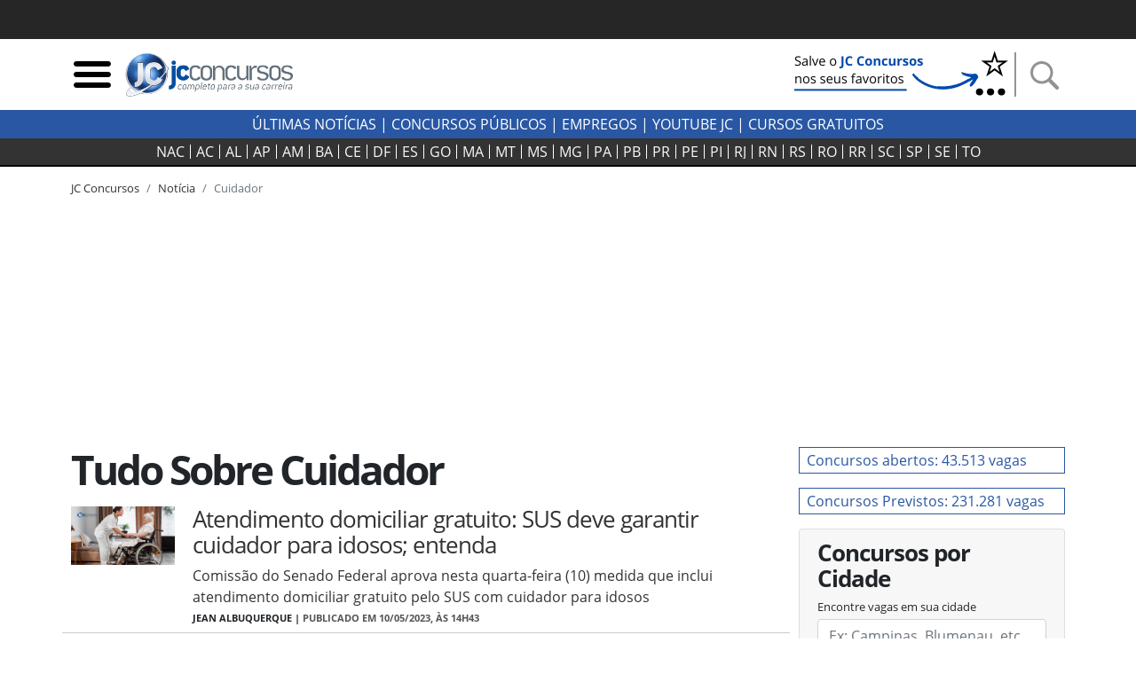

--- FILE ---
content_type: image/svg+xml; charset=UTF-8
request_url: https://jcconcursos.uol.com.br/static/img/instagram_v1.svg
body_size: 593
content:
<?xml version="1.0" ?><svg viewBox="0 0 64 64" xmlns="http://www.w3.org/2000/svg" xmlns:xlink="http://www.w3.org/1999/xlink"><defs><style>.cls-1{fill:url(#radial-gradient);}.cls-2{fill:#fff;}</style><radialGradient cx="-578.95" cy="-837.6" gradientTransform="translate(499.5 629.5) scale(0.75)" gradientUnits="userSpaceOnUse" id="radial-gradient" r="197.06"><stop offset="0" stop-color="#f9ed32"/><stop offset="0.36" stop-color="#ee2a7b"/><stop offset="0.44" stop-color="#d22a8a"/><stop offset="0.6" stop-color="#8b2ab2"/><stop offset="0.83" stop-color="#1b2af0"/><stop offset="0.88" stop-color="#002aff"/></radialGradient></defs><title/><g data-name="3-instagram" id="_3-instagram"><rect class="cls-1" height="64" rx="11.2" ry="11.2" transform="translate(64 64) rotate(180)" width="64"/><path class="cls-2" d="M44,56H20A12,12,0,0,1,8,44V20A12,12,0,0,1,20,8H44A12,12,0,0,1,56,20V44A12,12,0,0,1,44,56ZM20,12.8A7.21,7.21,0,0,0,12.8,20V44A7.21,7.21,0,0,0,20,51.2H44A7.21,7.21,0,0,0,51.2,44V20A7.21,7.21,0,0,0,44,12.8Z"/><path class="cls-2" d="M32,45.6A13.6,13.6,0,1,1,45.6,32,13.61,13.61,0,0,1,32,45.6Zm0-22.4A8.8,8.8,0,1,0,40.8,32,8.81,8.81,0,0,0,32,23.2Z"/><circle class="cls-2" cx="45.6" cy="19.2" r="2.4"/></g></svg>